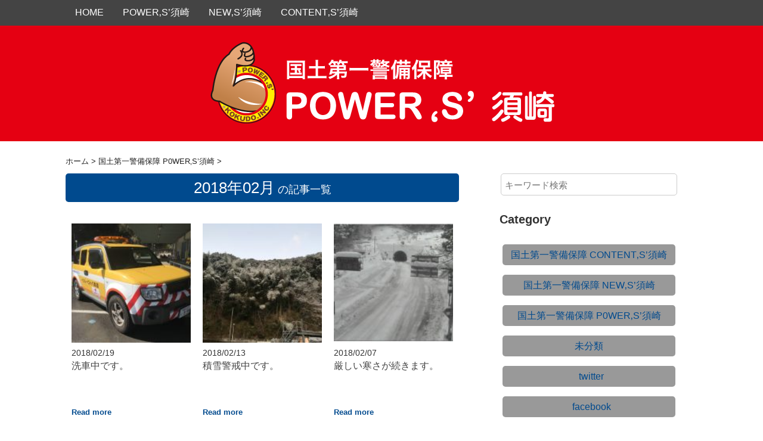

--- FILE ---
content_type: text/html; charset=UTF-8
request_url: https://kokudo-susaki.com/date/2018/02/
body_size: 5683
content:
<!DOCTYPE HTML>
<html lang="ja">
<head>
<meta charset="utf-8">
<meta http-equiv="X-UA-Compatible" content="IE=edge,chrome=1">
<meta name="viewport" content="width=device-width, initial-scale=1.0" />
<title>2月 | 2018 | 国土第一警備保障 POWER‚S’須崎=国土第一警備保障須崎営業所の公式チャンネルです。</title>
<link rel="alternate" type="application/rss+xml" title="国土第一警備保障 POWER‚S’須崎=国土第一警備保障須崎営業所の公式チャンネルです。 RSS Feed" href="https://kokudo-susaki.com/feed/" />
<link rel="pingback" href="https://kokudo-susaki.com/xmlrpc.php" />
<link rel="shortcut icon" href="https://kokudo-susaki.com/wp-content/themes/gush2/images/favicon.ico" />
<link rel="stylesheet" type="text/css" href="https://kokudo-susaki.com/wp-content/themes/kokudo-inc/style.css" media="all" />
<link href="http://maxcdn.bootstrapcdn.com/font-awesome/4.2.0/css/font-awesome.min.css" rel="stylesheet">
<!--[if lt IE 9]>
<script src="https://kokudo-susaki.com/wp-content/themes/gush2/js/html5shiv.js" charset="UTF-8"></script>
<script src="https://kokudo-susaki.com/wp-content/themes/gush2/js/css3-mediaqueries.js" charset="UTF-8"></script>
<![endif]-->

<!-- All in One SEO Pack 2.3.10.1 by Michael Torbert of Semper Fi Web Design[-1,-1] -->
<meta name="robots" content="noindex,follow" />

<link rel="canonical" href="https://kokudo-susaki.com/date/2018/02/" />
			<script>
			(function(i,s,o,g,r,a,m){i['GoogleAnalyticsObject']=r;i[r]=i[r]||function(){
			(i[r].q=i[r].q||[]).push(arguments)},i[r].l=1*new Date();a=s.createElement(o),
			m=s.getElementsByTagName(o)[0];a.async=1;a.src=g;m.parentNode.insertBefore(a,m)
			})(window,document,'script','//www.google-analytics.com/analytics.js','ga');

			ga('create', 'UA-88871410-1', 'auto');
			
			ga('send', 'pageview');
			</script>
<!-- /all in one seo pack -->
<link rel='dns-prefetch' href='//s.w.org' />
		<script type="text/javascript">
			window._wpemojiSettings = {"baseUrl":"https:\/\/s.w.org\/images\/core\/emoji\/2.2.1\/72x72\/","ext":".png","svgUrl":"https:\/\/s.w.org\/images\/core\/emoji\/2.2.1\/svg\/","svgExt":".svg","source":{"concatemoji":"https:\/\/kokudo-susaki.com\/wp-includes\/js\/wp-emoji-release.min.js?ver=4.7.29"}};
			!function(t,a,e){var r,n,i,o=a.createElement("canvas"),l=o.getContext&&o.getContext("2d");function c(t){var e=a.createElement("script");e.src=t,e.defer=e.type="text/javascript",a.getElementsByTagName("head")[0].appendChild(e)}for(i=Array("flag","emoji4"),e.supports={everything:!0,everythingExceptFlag:!0},n=0;n<i.length;n++)e.supports[i[n]]=function(t){var e,a=String.fromCharCode;if(!l||!l.fillText)return!1;switch(l.clearRect(0,0,o.width,o.height),l.textBaseline="top",l.font="600 32px Arial",t){case"flag":return(l.fillText(a(55356,56826,55356,56819),0,0),o.toDataURL().length<3e3)?!1:(l.clearRect(0,0,o.width,o.height),l.fillText(a(55356,57331,65039,8205,55356,57096),0,0),e=o.toDataURL(),l.clearRect(0,0,o.width,o.height),l.fillText(a(55356,57331,55356,57096),0,0),e!==o.toDataURL());case"emoji4":return l.fillText(a(55357,56425,55356,57341,8205,55357,56507),0,0),e=o.toDataURL(),l.clearRect(0,0,o.width,o.height),l.fillText(a(55357,56425,55356,57341,55357,56507),0,0),e!==o.toDataURL()}return!1}(i[n]),e.supports.everything=e.supports.everything&&e.supports[i[n]],"flag"!==i[n]&&(e.supports.everythingExceptFlag=e.supports.everythingExceptFlag&&e.supports[i[n]]);e.supports.everythingExceptFlag=e.supports.everythingExceptFlag&&!e.supports.flag,e.DOMReady=!1,e.readyCallback=function(){e.DOMReady=!0},e.supports.everything||(r=function(){e.readyCallback()},a.addEventListener?(a.addEventListener("DOMContentLoaded",r,!1),t.addEventListener("load",r,!1)):(t.attachEvent("onload",r),a.attachEvent("onreadystatechange",function(){"complete"===a.readyState&&e.readyCallback()})),(r=e.source||{}).concatemoji?c(r.concatemoji):r.wpemoji&&r.twemoji&&(c(r.twemoji),c(r.wpemoji)))}(window,document,window._wpemojiSettings);
		</script>
		<style type="text/css">
img.wp-smiley,
img.emoji {
	display: inline !important;
	border: none !important;
	box-shadow: none !important;
	height: 1em !important;
	width: 1em !important;
	margin: 0 .07em !important;
	vertical-align: -0.1em !important;
	background: none !important;
	padding: 0 !important;
}
</style>
<script type='text/javascript' src='https://kokudo-susaki.com/wp-includes/js/jquery/jquery.js?ver=1.12.4'></script>
<script type='text/javascript' src='https://kokudo-susaki.com/wp-includes/js/jquery/jquery-migrate.min.js?ver=1.4.1'></script>
<link rel='https://api.w.org/' href='https://kokudo-susaki.com/wp-json/' />
</head>
<body class="archive date">

<div id="fb-root"></div>
<script>(function(d, s, id) {
  var js, fjs = d.getElementsByTagName(s)[0];
  if (d.getElementById(id)) return;
  js = d.createElement(s); js.id = id;
  js.src = "//connect.facebook.net/ja_JP/sdk.js#xfbml=1&version=v2.0";
  fjs.parentNode.insertBefore(js, fjs);
}(document, 'script', 'facebook-jssdk'));</script>

<div id="header"><!-- header -->
<header>
<div class="menubtn"><i class="fa fa-bars"></i>NAVI</div>
<nav id="menu" class="togmenu">
<div class="menu-header_menu-container"><ul id="menu-header_menu" class="menu"><li id="menu-item-391" class="menu-item menu-item-type-custom menu-item-object-custom menu-item-home menu-item-391"><a href="http://kokudo-susaki.com/">HOME</a></li>
<li id="menu-item-305" class="menu-item menu-item-type-custom menu-item-object-custom menu-item-305"><a href="http://kokudo-susaki.com/category/blog/">POWER‚S’須崎</a></li>
<li id="menu-item-306" class="menu-item menu-item-type-custom menu-item-object-custom menu-item-306"><a href="http://kokudo-susaki.com/category/news/">NEW‚S’須崎</a></li>
<li id="menu-item-307" class="menu-item menu-item-type-custom menu-item-object-custom menu-item-307"><a href="http://kokudo-susaki.com/category/contents/">CONTENT‚S’須崎</a></li>
</ul></div></nav>
<div class="hgroup">
<h1 class="top_title"><a href="https://kokudo-susaki.com" title="国土第一警備保障 POWER‚S’須崎=国土第一警備保障須崎営業所の公式チャンネルです。">
<img src="https://kokudo-susaki.com/wp-content/themes/kokudo-inc/images/logo_header.png" alt="国土第一警備保障 POWER‚S’須崎=国土第一警備保障須崎営業所の公式チャンネルです。"></a></h1>
</div>


</header>
</div><!-- //header -->
<div id="contents"><!-- contentns -->
<div id="main">
<div id="entry_body">
<div id="archive_body">


<article>
<header>

<div class="pankuzu">
  <div id="breadcrumb">
    <div itemscope itemtype="http://data-vocabulary.org/Breadcrumb"> <a href="https://kokudo-susaki.com" itemprop="url"> <span itemprop="title">ホーム</span> </a> &gt; </div>
                        <div itemscope itemtype="http://data-vocabulary.org/Breadcrumb"> <a href="https://kokudo-susaki.com/category/blog/" itemprop="url"> <span itemprop="title">国土第一警備保障 P0WER‚S’須崎</span> </a> &gt; </div>
      </div>
</div><!--//pankuzu-->
<h2 class="new_entry_title">2018年02月<span style="font-size:0.7em;">&nbsp;の記事一覧</span></h2>
</header>


<!--ループ開始-->

<div class="home_area">

<section>
<div class="thumb_box">
<a href="https://kokudo-susaki.com/blog/1284/" title="洗車中です。">
<img width="150" height="150" src="https://kokudo-susaki.com/wp-content/uploads/2018/02/1518990460058-150x150.jpg" class="attachment-150x150 size-150x150 wp-post-image" alt="洗車中です。" title="洗車中です。" srcset="https://kokudo-susaki.com/wp-content/uploads/2018/02/1518990460058-150x150.jpg 150w, https://kokudo-susaki.com/wp-content/uploads/2018/02/1518990460058-300x300.jpg 300w, https://kokudo-susaki.com/wp-content/uploads/2018/02/1518990460058-100x100.jpg 100w" sizes="(max-width: 150px) 100vw, 150px" /></a>
</div><!--//thumb_box-->

<div class="entry_box">
<p class="date-time">2018/02/19</p>
<h3 class="new_entry_title"><a href="https://kokudo-susaki.com/blog/1284/" title="洗車中です。">洗車中です。</a></h3>

<p class="readmore"><a href="https://kokudo-susaki.com/blog/1284/" title="洗車中です。">Read more</a></p>
</div>

<div class="clear"></div>
</section>
</div><!--//home_area-->


<!--ループ開始-->

<div class="home_area">

<section>
<div class="thumb_box">
<a href="https://kokudo-susaki.com/blog/1278/" title="積雪警戒中です。">
<img width="150" height="150" src="https://kokudo-susaki.com/wp-content/uploads/2018/02/1518570073375-150x150.jpg" class="attachment-150x150 size-150x150 wp-post-image" alt="積雪警戒中です。" title="積雪警戒中です。" srcset="https://kokudo-susaki.com/wp-content/uploads/2018/02/1518570073375-150x150.jpg 150w, https://kokudo-susaki.com/wp-content/uploads/2018/02/1518570073375-300x300.jpg 300w, https://kokudo-susaki.com/wp-content/uploads/2018/02/1518570073375-100x100.jpg 100w" sizes="(max-width: 150px) 100vw, 150px" /></a>
</div><!--//thumb_box-->

<div class="entry_box">
<p class="date-time">2018/02/13</p>
<h3 class="new_entry_title"><a href="https://kokudo-susaki.com/blog/1278/" title="積雪警戒中です。">積雪警戒中です。</a></h3>

<p class="readmore"><a href="https://kokudo-susaki.com/blog/1278/" title="積雪警戒中です。">Read more</a></p>
</div>

<div class="clear"></div>
</section>
</div><!--//home_area-->


<!--ループ開始-->

<div class="home_area">

<section>
<div class="thumb_box">
<a href="https://kokudo-susaki.com/blog/1272/" title="厳しい寒さが続きます。">
<img width="150" height="150" src="https://kokudo-susaki.com/wp-content/uploads/2018/02/1517963491436-150x150.jpg" class="attachment-150x150 size-150x150 wp-post-image" alt="厳しい寒さが続きます。" title="厳しい寒さが続きます。" srcset="https://kokudo-susaki.com/wp-content/uploads/2018/02/1517963491436-150x150.jpg 150w, https://kokudo-susaki.com/wp-content/uploads/2018/02/1517963491436-300x300.jpg 300w, https://kokudo-susaki.com/wp-content/uploads/2018/02/1517963491436-100x100.jpg 100w" sizes="(max-width: 150px) 100vw, 150px" /></a>
</div><!--//thumb_box-->

<div class="entry_box">
<p class="date-time">2018/02/07</p>
<h3 class="new_entry_title"><a href="https://kokudo-susaki.com/blog/1272/" title="厳しい寒さが続きます。">厳しい寒さが続きます。</a></h3>

<p class="readmore"><a href="https://kokudo-susaki.com/blog/1272/" title="厳しい寒さが続きます。">Read more</a></p>
</div>

<div class="clear"></div>
</section>
</div><!--//home_area-->

</article>

<!--ページナビ-->
<div class="pager">
	</div>


</div><!--//archive_body-->
</div><!--//entry_body-->
</div><!--//main-->

<!--sub-->
<div id="sub">
<aside>

<!--ウィジェット・リスト出力-->
<div class="side_contents">
<ul class="side_widget">
<li><form role="search" method="get" id="searchform" action="https://kokudo-susaki.com/">
    <div>
        <input type="text" value="" name="s" id="s" placeholder="キーワード検索" />
        <button type="submit" id="searchsubmit"><i class="fa fa-search"></i></button>
    </div>
</form></li><li><h4>Category</h4>		<ul>
	<li class="cat-item cat-item-6"><a href="https://kokudo-susaki.com/category/contents/" >国土第一警備保障 CONTENT‚S’須崎</a>
</li>
	<li class="cat-item cat-item-3"><a href="https://kokudo-susaki.com/category/news/" >国土第一警備保障 NEW‚S’須崎</a>
</li>
	<li class="cat-item cat-item-2"><a href="https://kokudo-susaki.com/category/blog/" >国土第一警備保障 P0WER‚S’須崎</a>
</li>
	<li class="cat-item cat-item-1"><a href="https://kokudo-susaki.com/category/%e6%9c%aa%e5%88%86%e9%a1%9e/" >未分類</a>
</li>
		</ul>
</li><li>			<div class="textwidget"><!--ソーシャルアイコン-->

<ul>
<li><a href="https://twitter.com/kokudosusaki" target="_blank"><i class="fa fa-twitter"></i>
twitter</a></li>
<li><a href="https://www.facebook.com/kokudosusaki/" target="_blank"><i class="fa fa-facebook"></i>
facebook</a></li>
</ul></div>
		</li><li><h4>Archive</h4>		<ul>
			<li><a href='https://kokudo-susaki.com/date/2026/01/'>2026年1月</a></li>
	<li><a href='https://kokudo-susaki.com/date/2025/12/'>2025年12月</a></li>
	<li><a href='https://kokudo-susaki.com/date/2025/11/'>2025年11月</a></li>
	<li><a href='https://kokudo-susaki.com/date/2025/10/'>2025年10月</a></li>
	<li><a href='https://kokudo-susaki.com/date/2025/09/'>2025年9月</a></li>
	<li><a href='https://kokudo-susaki.com/date/2025/08/'>2025年8月</a></li>
	<li><a href='https://kokudo-susaki.com/date/2025/07/'>2025年7月</a></li>
	<li><a href='https://kokudo-susaki.com/date/2025/06/'>2025年6月</a></li>
	<li><a href='https://kokudo-susaki.com/date/2025/05/'>2025年5月</a></li>
	<li><a href='https://kokudo-susaki.com/date/2025/04/'>2025年4月</a></li>
	<li><a href='https://kokudo-susaki.com/date/2025/03/'>2025年3月</a></li>
	<li><a href='https://kokudo-susaki.com/date/2025/02/'>2025年2月</a></li>
	<li><a href='https://kokudo-susaki.com/date/2025/01/'>2025年1月</a></li>
	<li><a href='https://kokudo-susaki.com/date/2024/12/'>2024年12月</a></li>
	<li><a href='https://kokudo-susaki.com/date/2024/11/'>2024年11月</a></li>
	<li><a href='https://kokudo-susaki.com/date/2024/10/'>2024年10月</a></li>
	<li><a href='https://kokudo-susaki.com/date/2024/09/'>2024年9月</a></li>
	<li><a href='https://kokudo-susaki.com/date/2024/08/'>2024年8月</a></li>
	<li><a href='https://kokudo-susaki.com/date/2024/07/'>2024年7月</a></li>
	<li><a href='https://kokudo-susaki.com/date/2024/06/'>2024年6月</a></li>
	<li><a href='https://kokudo-susaki.com/date/2024/05/'>2024年5月</a></li>
	<li><a href='https://kokudo-susaki.com/date/2024/04/'>2024年4月</a></li>
	<li><a href='https://kokudo-susaki.com/date/2024/03/'>2024年3月</a></li>
	<li><a href='https://kokudo-susaki.com/date/2024/02/'>2024年2月</a></li>
	<li><a href='https://kokudo-susaki.com/date/2024/01/'>2024年1月</a></li>
	<li><a href='https://kokudo-susaki.com/date/2023/12/'>2023年12月</a></li>
	<li><a href='https://kokudo-susaki.com/date/2023/11/'>2023年11月</a></li>
	<li><a href='https://kokudo-susaki.com/date/2023/10/'>2023年10月</a></li>
	<li><a href='https://kokudo-susaki.com/date/2023/09/'>2023年9月</a></li>
	<li><a href='https://kokudo-susaki.com/date/2023/08/'>2023年8月</a></li>
	<li><a href='https://kokudo-susaki.com/date/2023/07/'>2023年7月</a></li>
	<li><a href='https://kokudo-susaki.com/date/2023/06/'>2023年6月</a></li>
	<li><a href='https://kokudo-susaki.com/date/2023/05/'>2023年5月</a></li>
	<li><a href='https://kokudo-susaki.com/date/2023/04/'>2023年4月</a></li>
	<li><a href='https://kokudo-susaki.com/date/2023/03/'>2023年3月</a></li>
	<li><a href='https://kokudo-susaki.com/date/2023/02/'>2023年2月</a></li>
	<li><a href='https://kokudo-susaki.com/date/2023/01/'>2023年1月</a></li>
	<li><a href='https://kokudo-susaki.com/date/2022/12/'>2022年12月</a></li>
	<li><a href='https://kokudo-susaki.com/date/2022/11/'>2022年11月</a></li>
	<li><a href='https://kokudo-susaki.com/date/2022/10/'>2022年10月</a></li>
	<li><a href='https://kokudo-susaki.com/date/2022/09/'>2022年9月</a></li>
	<li><a href='https://kokudo-susaki.com/date/2022/08/'>2022年8月</a></li>
	<li><a href='https://kokudo-susaki.com/date/2022/07/'>2022年7月</a></li>
	<li><a href='https://kokudo-susaki.com/date/2022/06/'>2022年6月</a></li>
	<li><a href='https://kokudo-susaki.com/date/2022/05/'>2022年5月</a></li>
	<li><a href='https://kokudo-susaki.com/date/2022/04/'>2022年4月</a></li>
	<li><a href='https://kokudo-susaki.com/date/2022/03/'>2022年3月</a></li>
	<li><a href='https://kokudo-susaki.com/date/2022/02/'>2022年2月</a></li>
	<li><a href='https://kokudo-susaki.com/date/2022/01/'>2022年1月</a></li>
	<li><a href='https://kokudo-susaki.com/date/2021/12/'>2021年12月</a></li>
	<li><a href='https://kokudo-susaki.com/date/2021/11/'>2021年11月</a></li>
	<li><a href='https://kokudo-susaki.com/date/2021/09/'>2021年9月</a></li>
	<li><a href='https://kokudo-susaki.com/date/2021/08/'>2021年8月</a></li>
	<li><a href='https://kokudo-susaki.com/date/2021/07/'>2021年7月</a></li>
	<li><a href='https://kokudo-susaki.com/date/2021/06/'>2021年6月</a></li>
	<li><a href='https://kokudo-susaki.com/date/2021/05/'>2021年5月</a></li>
	<li><a href='https://kokudo-susaki.com/date/2021/04/'>2021年4月</a></li>
	<li><a href='https://kokudo-susaki.com/date/2021/03/'>2021年3月</a></li>
	<li><a href='https://kokudo-susaki.com/date/2021/02/'>2021年2月</a></li>
	<li><a href='https://kokudo-susaki.com/date/2021/01/'>2021年1月</a></li>
	<li><a href='https://kokudo-susaki.com/date/2020/12/'>2020年12月</a></li>
	<li><a href='https://kokudo-susaki.com/date/2020/11/'>2020年11月</a></li>
	<li><a href='https://kokudo-susaki.com/date/2020/10/'>2020年10月</a></li>
	<li><a href='https://kokudo-susaki.com/date/2020/09/'>2020年9月</a></li>
	<li><a href='https://kokudo-susaki.com/date/2020/08/'>2020年8月</a></li>
	<li><a href='https://kokudo-susaki.com/date/2020/07/'>2020年7月</a></li>
	<li><a href='https://kokudo-susaki.com/date/2020/06/'>2020年6月</a></li>
	<li><a href='https://kokudo-susaki.com/date/2020/05/'>2020年5月</a></li>
	<li><a href='https://kokudo-susaki.com/date/2020/04/'>2020年4月</a></li>
	<li><a href='https://kokudo-susaki.com/date/2020/03/'>2020年3月</a></li>
	<li><a href='https://kokudo-susaki.com/date/2020/02/'>2020年2月</a></li>
	<li><a href='https://kokudo-susaki.com/date/2020/01/'>2020年1月</a></li>
	<li><a href='https://kokudo-susaki.com/date/2019/12/'>2019年12月</a></li>
	<li><a href='https://kokudo-susaki.com/date/2019/11/'>2019年11月</a></li>
	<li><a href='https://kokudo-susaki.com/date/2019/10/'>2019年10月</a></li>
	<li><a href='https://kokudo-susaki.com/date/2019/09/'>2019年9月</a></li>
	<li><a href='https://kokudo-susaki.com/date/2019/08/'>2019年8月</a></li>
	<li><a href='https://kokudo-susaki.com/date/2019/07/'>2019年7月</a></li>
	<li><a href='https://kokudo-susaki.com/date/2019/06/'>2019年6月</a></li>
	<li><a href='https://kokudo-susaki.com/date/2019/05/'>2019年5月</a></li>
	<li><a href='https://kokudo-susaki.com/date/2019/04/'>2019年4月</a></li>
	<li><a href='https://kokudo-susaki.com/date/2019/03/'>2019年3月</a></li>
	<li><a href='https://kokudo-susaki.com/date/2019/02/'>2019年2月</a></li>
	<li><a href='https://kokudo-susaki.com/date/2019/01/'>2019年1月</a></li>
	<li><a href='https://kokudo-susaki.com/date/2018/12/'>2018年12月</a></li>
	<li><a href='https://kokudo-susaki.com/date/2018/11/'>2018年11月</a></li>
	<li><a href='https://kokudo-susaki.com/date/2018/10/'>2018年10月</a></li>
	<li><a href='https://kokudo-susaki.com/date/2018/09/'>2018年9月</a></li>
	<li><a href='https://kokudo-susaki.com/date/2018/08/'>2018年8月</a></li>
	<li><a href='https://kokudo-susaki.com/date/2018/07/'>2018年7月</a></li>
	<li><a href='https://kokudo-susaki.com/date/2018/06/'>2018年6月</a></li>
	<li><a href='https://kokudo-susaki.com/date/2018/05/'>2018年5月</a></li>
	<li><a href='https://kokudo-susaki.com/date/2018/04/'>2018年4月</a></li>
	<li><a href='https://kokudo-susaki.com/date/2018/03/'>2018年3月</a></li>
	<li><a href='https://kokudo-susaki.com/date/2018/02/'>2018年2月</a></li>
	<li><a href='https://kokudo-susaki.com/date/2018/01/'>2018年1月</a></li>
	<li><a href='https://kokudo-susaki.com/date/2017/12/'>2017年12月</a></li>
	<li><a href='https://kokudo-susaki.com/date/2017/11/'>2017年11月</a></li>
	<li><a href='https://kokudo-susaki.com/date/2017/10/'>2017年10月</a></li>
	<li><a href='https://kokudo-susaki.com/date/2017/09/'>2017年9月</a></li>
	<li><a href='https://kokudo-susaki.com/date/2017/08/'>2017年8月</a></li>
	<li><a href='https://kokudo-susaki.com/date/2017/07/'>2017年7月</a></li>
	<li><a href='https://kokudo-susaki.com/date/2017/06/'>2017年6月</a></li>
	<li><a href='https://kokudo-susaki.com/date/2017/05/'>2017年5月</a></li>
	<li><a href='https://kokudo-susaki.com/date/2017/04/'>2017年4月</a></li>
	<li><a href='https://kokudo-susaki.com/date/2017/03/'>2017年3月</a></li>
	<li><a href='https://kokudo-susaki.com/date/2017/02/'>2017年2月</a></li>
	<li><a href='https://kokudo-susaki.com/date/2017/01/'>2017年1月</a></li>
	<li><a href='https://kokudo-susaki.com/date/2016/12/'>2016年12月</a></li>
	<li><a href='https://kokudo-susaki.com/date/2016/11/'>2016年11月</a></li>
	<li><a href='https://kokudo-susaki.com/date/2016/10/'>2016年10月</a></li>
		</ul>
		</li></ul>
</div><!--//side_contents-->



</aside>
</div><!--//sub--></div><!--//contents-->

<!-- footer -->
<footer id="footer">
<!--PC3段 タブレット1+2段-->
<div id="footer-in" class="cleafix">
<h1>国土第一警備保障 POWER‚S’須崎</h1>
<!--フッター左-->
<div class="footer_l">
<div><h2>MENU</h2><div class="menu-header_menu-container"><ul id="menu-header_menu-1" class="menu"><li class="menu-item menu-item-type-custom menu-item-object-custom menu-item-home menu-item-391"><a href="http://kokudo-susaki.com/">HOME</a></li>
<li class="menu-item menu-item-type-custom menu-item-object-custom menu-item-305"><a href="http://kokudo-susaki.com/category/blog/">POWER‚S’須崎</a></li>
<li class="menu-item menu-item-type-custom menu-item-object-custom menu-item-306"><a href="http://kokudo-susaki.com/category/news/">NEW‚S’須崎</a></li>
<li class="menu-item menu-item-type-custom menu-item-object-custom menu-item-307"><a href="http://kokudo-susaki.com/category/contents/">CONTENT‚S’須崎</a></li>
</ul></div></div><div><h2>SNS</h2>			<div class="textwidget"><!--ソーシャルアイコン-->
<div class="side-sns">
<!-- thnx! http://www.iconsdb.com/ -->
<ul>
<li><a href="https://twitter.com/kokudosusaki" target="_blank"><i class="fa fa-twitter"></i>
twitter</a></li>
<li><a href="https://www.facebook.com/kokudosusaki/" target="_blank"><i class="fa fa-facebook"></i>
facebook</a></li>
</ul>
</div></div>
		</div></div><!--//footer_l-->
<!--フッター中-->
<div class="footer_c">
<ul>
<li><h3>国土第一警備保障 須崎営業所</h3>			<div class="textwidget"><div style="width:98%; margin:10px auto;">
<iframe src="https://www.google.com/maps/embed?pb=!1m14!1m8!1m3!1d13324.058246699717!2d133.2904913!3d33.3967843!3m2!1i1024!2i768!4f13.1!3m3!1m2!1s0x0%3A0x4f8f7e966c8c49ff!2z5Zu95Zyf56ys5LiA6K2m5YKZ5L-d6Zqc77yI5qCq77yJIOmgiOW0juWWtualreaJgA!5e0!3m2!1sja!2sjp!4v1463028954780" width="100%" height="200" frameborder="0" style="border:0" allowfullscreen=""></iframe>
</div>
<p style="font-size:0.8em;">785-0001高知県須崎市原町2-13-5 POWER‘S須崎1F<br />
TEL：0889-40-0888<br />
FAX：0889-40-0887</div>
		</li></ul>
</div><!--//footer_c-->
<!--スマホ表示エリア-->
<!--フッター分岐-->
<!--フッター右-->
<div class="footer_r">
<ul>
<li><h3>その他の事業所案内</h3><div class="menu-jigyousyo-container"><ul id="menu-jigyousyo" class="menu"><li id="menu-item-382" class="menu-item menu-item-type-custom menu-item-object-custom menu-item-382"><a href="http://kokudo-shimanto.com/">国土第一警備保障 しまんと本社</a></li>
<li id="menu-item-383" class="menu-item menu-item-type-custom menu-item-object-custom menu-item-383"><a href="http://kokudo-kochi.com/">国土第一警備保障 高知本店</a></li>
<li id="menu-item-384" class="menu-item menu-item-type-custom menu-item-object-custom menu-item-384"><a href="http://kokudo-east.com/">国土第一警備保障 安芸営業所</a></li>
<li id="menu-item-385" class="menu-item menu-item-type-custom menu-item-object-custom menu-item-385"><a href="http://kokudo-center.com/">国土第一警備保障 大津営業所</a></li>
<li id="menu-item-386" class="menu-item menu-item-type-custom menu-item-object-custom menu-item-386"><a href="http://kokudo-shikoku.com/">国土第一警備保障 産業道路店</a></li>
<li id="menu-item-387" class="menu-item menu-item-type-custom menu-item-object-custom menu-item-387"><a href="http://kokudo-takamatsu.com/">国土第一警備保障 高松支店</a></li>
</ul></div></li></ul>
</div><!--//footer_r-->
<div class="clear"></div>
</div><!--//footer-in-->
<ul class="top-home">
<li><a href="#header"><i class="fa fa-arrow-up"></i><br />TOP</a></li>
<li><a href="https://kokudo-susaki.com"><i class="fa fa-home"></i><br />HOME</a></li>
</ul>
<!--//スマホ表示エリア-->
<!--//PC-->


</footer>
<div class="footer_copy">
<p style="margin-bottom:15px;"><a href="https://kokudo-susaki.com" title="国土第一警備保障 POWER‚S’須崎=国土第一警備保障須崎営業所の公式チャンネルです。">
<img src="https://kokudo-susaki.com/wp-content/themes/kokudo-inc/images/logo_footer.png" alt="国土第一警備保障 POWER‚S’須崎=国土第一警備保障須崎営業所の公式チャンネルです。"></a></p>
<p style="font-size:0.8em;">&copy;2026 国土第一警備保障 POWER‚S’須崎=国土第一警備保障須崎営業所の公式チャンネルです。</p>
</div>

<!-- //footer -->
<script type='text/javascript' src='https://kokudo-susaki.com/wp-includes/js/wp-embed.min.js?ver=4.7.29'></script>
<!-- ページトップへ スマホ非表示 -->
<div id="page-top"><a href="#header"><i class="fa fa-arrow-up"></i>
</a></div>
<!-- //ページトップへ-->
<script type="text/javascript" src="https://kokudo-susaki.com/wp-content/themes/gush2/js/gush.js"></script>
<script>!function(d,s,id){var js,fjs=d.getElementsByTagName(s)[0];if(!d.getElementById(id))
{js=d.createElement(s);js.id=id;js.src="//platform.twitter.com/widgets.js";
fjs.parentNode.insertBefore(js,fjs);}}(document,"script","twitter-wjs");</script>
<script type="text/javascript">
  window.___gcfg = {lang: 'ja'};

  (function() {
    var po = document.createElement('script'); po.type = 'text/javascript'; po.async = true;
    po.src = 'https://apis.google.com/js/platform.js';
    var s = document.getElementsByTagName('script')[0]; s.parentNode.insertBefore(po, s);
  })();
</script>
</body>
</html>

--- FILE ---
content_type: application/javascript
request_url: https://kokudo-susaki.com/wp-content/themes/gush2/js/gush.js
body_size: 144
content:
jQuery(function() {
	var showFlag = false;
	var pageTop = jQuery('#page-top');	
	pageTop.css('bottom', '-100px');
	var showFlag = false;
	//スクロールが400に達したらボタン表示
	jQuery(window).scroll(function () {
		if (jQuery(this).scrollTop() > 400) {
			if (showFlag == false) {
				showFlag = true;
				pageTop.stop().animate({'bottom' : '20px'}, 200); 
			}
		} else {
			if (showFlag) {
				showFlag = false;
				pageTop.stop().animate({'bottom' : '-100px'}, 200); 
			}
		}
	});
	//スクロールしてトップ
    pageTop.click(function () {
		jQuery('body,html').animate({
			scrollTop: 0
		}, 800);
		return false;
    });
});


jQuery(function(){
	jQuery(".menubtn").click(function(){
		jQuery("#menu").toggleClass('togmenu');
	});	
});

--- FILE ---
content_type: text/plain
request_url: https://www.google-analytics.com/j/collect?v=1&_v=j102&a=657767797&t=pageview&_s=1&dl=https%3A%2F%2Fkokudo-susaki.com%2Fdate%2F2018%2F02%2F&ul=en-us%40posix&dt=2%E6%9C%88%20%7C%202018%20%7C%20%E5%9B%BD%E5%9C%9F%E7%AC%AC%E4%B8%80%E8%AD%A6%E5%82%99%E4%BF%9D%E9%9A%9C%20POWER%E2%80%9AS%E2%80%99%E9%A0%88%E5%B4%8E%3D%E5%9B%BD%E5%9C%9F%E7%AC%AC%E4%B8%80%E8%AD%A6%E5%82%99%E4%BF%9D%E9%9A%9C%E9%A0%88%E5%B4%8E%E5%96%B6%E6%A5%AD%E6%89%80%E3%81%AE%E5%85%AC%E5%BC%8F%E3%83%81%E3%83%A3%E3%83%B3%E3%83%8D%E3%83%AB%E3%81%A7%E3%81%99%E3%80%82&sr=1280x720&vp=1280x720&_u=IEBAAEABAAAAACAAI~&jid=392428360&gjid=1779140788&cid=28627952.1768929885&tid=UA-88871410-1&_gid=475417779.1768929885&_r=1&_slc=1&z=1092520218
body_size: -451
content:
2,cG-3CZ9W1BH04